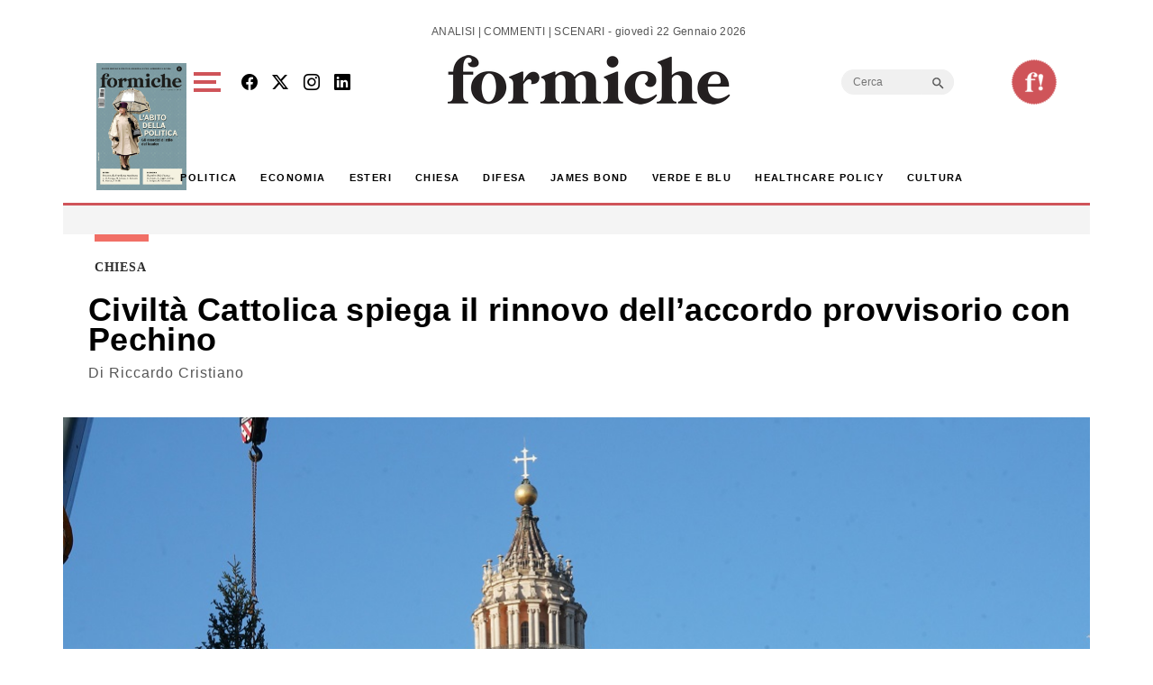

--- FILE ---
content_type: text/html; charset=utf-8
request_url: https://www.google.com/recaptcha/api2/aframe
body_size: 268
content:
<!DOCTYPE HTML><html><head><meta http-equiv="content-type" content="text/html; charset=UTF-8"></head><body><script nonce="gx71FPDCWWboYV5VB59t9Q">/** Anti-fraud and anti-abuse applications only. See google.com/recaptcha */ try{var clients={'sodar':'https://pagead2.googlesyndication.com/pagead/sodar?'};window.addEventListener("message",function(a){try{if(a.source===window.parent){var b=JSON.parse(a.data);var c=clients[b['id']];if(c){var d=document.createElement('img');d.src=c+b['params']+'&rc='+(localStorage.getItem("rc::a")?sessionStorage.getItem("rc::b"):"");window.document.body.appendChild(d);sessionStorage.setItem("rc::e",parseInt(sessionStorage.getItem("rc::e")||0)+1);localStorage.setItem("rc::h",'1769110898010');}}}catch(b){}});window.parent.postMessage("_grecaptcha_ready", "*");}catch(b){}</script></body></html>

--- FILE ---
content_type: application/javascript; charset=utf-8
request_url: https://fundingchoicesmessages.google.com/f/AGSKWxV6dMzr9Y9u8v6mZyMUnokHHKkIWeG4pxksK1o6OkPqIoAuvIdIlN6_J3pwwZdPe5UflZExjgq-9JSsH0Lbi9YRtd9Xr2syi2rbyNtswRC88pYcAG1Fl3rYIjF3elnkU8qWfWogZAO4DGBoZghk9xBqQQg8ZCWlPav_-nM1uqy1Sn-gvQ_MVmDkLgBu/_.az/adv//ads-right..468x80_/adfooter./adtagcms.
body_size: -1289
content:
window['23b078da-7fbe-425b-af8d-3b8455377f7d'] = true;